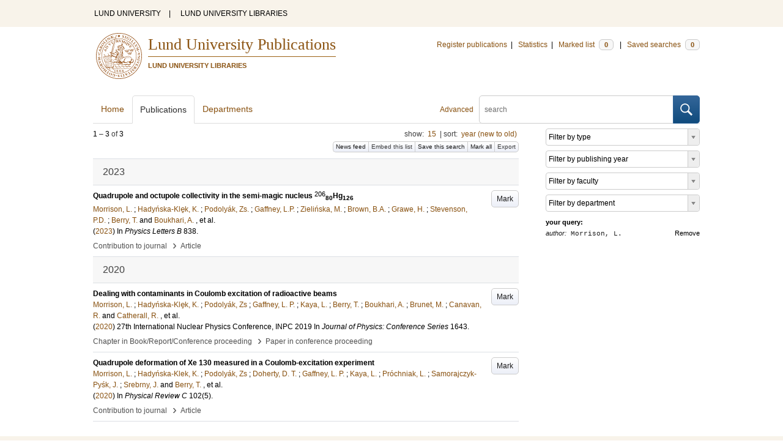

--- FILE ---
content_type: text/html; charset=utf-8
request_url: https://lup.lub.lu.se/search/search/publication?limit=15&q=author%3D%22Morrison%2C+L.%22+or+(documentType+any+%22bookEditor+conferenceEditor%22+and+editor%3D%22Morrison%2C+L.%22)
body_size: 8139
content:
<!doctype html>
<html lang="en">
<head>
    <meta charset="utf-8"/>
    <title>Publications | Lund University Publications</title>
    <!--[if lt IE 9]>
    <script src="/search/assets/js/html5.js"></script>
    <![endif]-->
    <link rel="stylesheet" media="all" href="/search/assets/css/select2-style.css"/>
    <link rel="stylesheet" media="all" href="/search/assets/css/prettify.css"/>
    <link rel="stylesheet" media="all" href="/search/assets/css/style.css"/>

    <script src="/search/assets/js/jquery/jquery-3.6.0.min.js"></script>

    
        <script src="/search/assets/js/select2.min.js"></script>
    
        <!--[if lt IE 8]>
        <style type="text/css">
            input.button[type="submit"], button.button { border: none !important; }
            .button-append .button { height:30px; vertical-align:middle; }
            .button img { vertical-align: baseline; }
            nav > ul.horizontal, .short ul.horizontal { margin-right: -0.3em; }
            .search-form a, form.inline .button { margin-left: 0.3em; }
            .pagination li.prev, .pagination li.next { top: -2px; margin-right: -0.3em; }
            .select2-container-multi .select2-choices .select2-search-choice { padding-top: 1px; line-height: 16px; }
        </style>
        <![endif]-->
        <meta name="viewport" content="width=device-width, initial-scale=1, maximum-scale=1"/>
        <link rel="search" type="application/opensearchdescription+xml" href="https://lup.lub.lu.se/search/opensearch"/>
        <link rel="unapi-server" type="application/xml" href="https://lup.lub.lu.se/search/unapi"/>
        <link rel="alternate" type="application/rss+xml" title="Biblio hourly" href="https://lup.lub.lu.se/search/feed/hourly"/>
        <link rel="alternate" type="application/rss+xml" title="Biblio daily" href="https://lup.lub.lu.se/search/feed/daily"/>
        <link rel="alternate" type="application/rss+xml" title="Biblio weekly" href="https://lup.lub.lu.se/search/feed/weekly"/>
        <link rel="alternate" type="application/rss+xml" title="Biblio monthly" href="https://lup.lub.lu.se/search/feed/monthly"/>
        
    <meta name="totalResults" content="3"/>
    <meta name="startIndex" content="0"/>
    <meta name="itemsPerPage" content="15"/>
    </head>
    <body lang="en">
        <div class="skipnav"><a href="#main-content">Skip to main content</a></div>
        <div id=godwrapper>
        <div class="topwrapper"> 
            <header class="topheader">
                <nav>
                    <a href="http://www.lu.se/">LUND UNIVERSITY</a><span class="divider">&nbsp;|&nbsp;</span>
                    <a href="http://www.lub.lu.se/">LUND UNIVERSITY LIBRARIES</a>
                </nav>
            </header>
        </div>
        
        <div class="wrapper">

            
            <header class="luheader">
                <div class="logo" role="banner"><img src="/search/assets/img/logo_lu_nolabel.svg" alt="Lund University"/></div>
                <div class="headerbox">
                <h1><a href="https://lup.lub.lu.se/search">Lund University Publications</a></h1>
                <h2>LUND UNIVERSITY LIBRARIES</h2>
                </div>
                <nav class="horizontal">
                    <a href="http://lucris.lu.se/" target="_blank">Register publications</a><span class="divider">&nbsp;|&nbsp;</span>
                    <a href="/lupStat" target="_blank">Statistics</a><span class="divider">&nbsp;|&nbsp;</span>
                    <a href="https://lup.lub.lu.se/search/marked">Marked list <span class="total-marked label">0</span></a><span class="divider">&nbsp;|&nbsp;</span>
                    <a href="https://lup.lub.lu.se/search/saved-searches">Saved searches <span class="total-saved-searches label">0</span></a>
                </nav>
            </header>
            
            <header>
                <form action="https://lup.lub.lu.se/search/simple_search" method="get" class="search-form" role="search">
  <a href="https://lup.lub.lu.se/search/advanced-search">Advanced</a>
  <div class="button-append"><input type="text" name="q" aria-label="search" value="" placeholder="search"><button class="button" type="submit"><img alt="search button" src="/search/assets/img/magnifying-glass.svg"/></button></div>
</form>

                <nav class="nav large">
                    <span><a href="https://lup.lub.lu.se/search">Home</a></span>
                    <span class="tab-active"><a href="https://lup.lub.lu.se/search/publication?sort=publicationstatus.desc&amp;sort=year.desc">Publications</a></span>
                    <span><a href="https://lup.lub.lu.se/search/organization">Departments</a></span>
                    
                </nav>
            </header>
            <main id="main-content" class="content">
                <ul class="plain wide hide" id="messages">
</ul>

                  <div id="hits">

    <header>
      <div class="search-range l"><span class="first">1</span> &ndash; <span class="last">3</span>&nbsp;of&nbsp;<span class="total">3</span></div>

      <div class="r">
    <ul class="horizontal">
        <li class="search-option">show: <a href="#search-limit-content">15</a></li>
        <li class="divider">|</li>
        <li class="search-option">sort: <a href="#search-sorts-content">year (new to old)</a></li>
    </ul>
</div>
    <div class="button-group r">
            <a role="button" class="button button-tiny button-gray" href="https://lup.lub.lu.se/search/feed/daily?limit=15&amp;q=author%3D%22Morrison%2C+L.%22+or+(documentType+any+%22bookEditor+conferenceEditor%22+and+editor%3D%22Morrison%2C+L.%22)">News feed</a><a role="button" class="search-option button button-tiny button-gray" href="#embed-list-content">Embed this list</a><a role="button" class="button button-tiny button-gray save-search" href="#">Save this search</a><a role="button" class="button button-tiny button-gray mark-all" href="#">Mark all</a><a role="button" class="search-option button button-tiny button-gray" href="#search-export-content">Export</a>
    </div>
<div class="search-option-content" id="search-limit-content">
    <a class="search-option-close close" href="#">Cancel</a>
    <ul class="horizontal">
                <li><a href="https://lup.lub.lu.se/search/search/publication?limit=5&q=author%3D%22Morrison%2C+L.%22+or+(documentType+any+%22bookEditor+conferenceEditor%22+and+editor%3D%22Morrison%2C+L.%22)">5</a></li>
                <li class="divider">|</li>
                <li><a href="https://lup.lub.lu.se/search/search/publication?limit=10&q=author%3D%22Morrison%2C+L.%22+or+(documentType+any+%22bookEditor+conferenceEditor%22+and+editor%3D%22Morrison%2C+L.%22)">10</a></li>
                <li class="divider">|</li>
                <li><a href="https://lup.lub.lu.se/search/search/publication?limit=15&q=author%3D%22Morrison%2C+L.%22+or+(documentType+any+%22bookEditor+conferenceEditor%22+and+editor%3D%22Morrison%2C+L.%22)">15</a></li>
                <li class="divider">|</li>
                <li><a href="https://lup.lub.lu.se/search/search/publication?limit=20&q=author%3D%22Morrison%2C+L.%22+or+(documentType+any+%22bookEditor+conferenceEditor%22+and+editor%3D%22Morrison%2C+L.%22)">20</a></li>
                <li class="divider">|</li>
                <li><a href="https://lup.lub.lu.se/search/search/publication?limit=50&q=author%3D%22Morrison%2C+L.%22+or+(documentType+any+%22bookEditor+conferenceEditor%22+and+editor%3D%22Morrison%2C+L.%22)">50</a></li>
                <li class="divider">|</li>
                <li><a href="https://lup.lub.lu.se/search/search/publication?limit=100&q=author%3D%22Morrison%2C+L.%22+or+(documentType+any+%22bookEditor+conferenceEditor%22+and+editor%3D%22Morrison%2C+L.%22)">100</a></li>
                <li class="divider">|</li>
                <li><a href="https://lup.lub.lu.se/search/search/publication?limit=250&q=author%3D%22Morrison%2C+L.%22+or+(documentType+any+%22bookEditor+conferenceEditor%22+and+editor%3D%22Morrison%2C+L.%22)">250</a></li>
    </ul>
</div>
<div class="search-option-content" id="search-sorts-content">
    <a class="search-option-close close" href="#">Cancel</a>    <form class="inline" action="https://lup.lub.lu.se/search/search/publication" method="get">
                <input type="hidden" name="limit" value="15"/>
                <input type="hidden" name="q" value="author=&quot;Morrison, L.&quot; or (documentType any &quot;bookEditor conferenceEditor&quot; and editor=&quot;Morrison, L.&quot;)"/>
            <div class="form-field">
                <select name="sort" class="w-4 select" data-allow-clear="1">                        <option value="year.desc" selected>year (new to old)</option>                        <option value="year.asc">year (old to new)</option>                        <option value="relevance.desc">relevance</option>                        <option value="title.asc">title (a to z)</option>                        <option value="title.desc">title (z to a)</option>                        <option value="publication.asc">journal, book or series title (a to z)</option>                        <option value="publication.desc">journal, book or series title (z to a)</option>                        <option value="author.asc">first author (a to z)</option>                        <option value="author.desc">first author (z to a)</option>                        <option value="datecreated.desc">date added (new to old)</option>                        <option value="datecreated.asc">date added (old to new)</option>                        <option value="dateupdated.desc">date last changed (new to old)</option>                        <option value="dateupdated.asc">date last changed (old to new)</option>                        <option value="publicationstatus.desc">publication status (published first)</option>                        <option value="publicationstatus.asc">publication status (unpublished first)</option>                        <option value="dateapproved.desc">date approved (new to old)</option>                        <option value="dateapproved.asc">date approved (old to new)</option>                        <option value="type.asc">document type (a-z)</option>                        <option value="type.desc">document type (z-a)</option>                        <option value="publisher.asc">publisher name (a-z)</option>                        <option value="publisher.desc">publisher name (z-a)</option>
                </select>
            </div>
            <div class="form-field">
                <select name="sort" data-placeholder="and ..." class="w-4 select" data-allow-clear="1">
                        <option value="" label=" " selected></option>                        <option value="year.desc">year (new to old)</option>                        <option value="year.asc">year (old to new)</option>                        <option value="relevance.desc" selected>relevance</option>                        <option value="title.asc">title (a to z)</option>                        <option value="title.desc">title (z to a)</option>                        <option value="publication.asc">journal, book or series title (a to z)</option>                        <option value="publication.desc">journal, book or series title (z to a)</option>                        <option value="author.asc">first author (a to z)</option>                        <option value="author.desc">first author (z to a)</option>                        <option value="datecreated.desc">date added (new to old)</option>                        <option value="datecreated.asc">date added (old to new)</option>                        <option value="dateupdated.desc">date last changed (new to old)</option>                        <option value="dateupdated.asc">date last changed (old to new)</option>                        <option value="publicationstatus.desc">publication status (published first)</option>                        <option value="publicationstatus.asc">publication status (unpublished first)</option>                        <option value="dateapproved.desc">date approved (new to old)</option>                        <option value="dateapproved.asc">date approved (old to new)</option>                        <option value="type.asc">document type (a-z)</option>                        <option value="type.desc">document type (z-a)</option>                        <option value="publisher.asc">publisher name (a-z)</option>                        <option value="publisher.desc">publisher name (z-a)</option>
                </select>
            </div>
            <div class="form-field">
                <select name="sort" data-placeholder="and ..." class="w-4 select" data-allow-clear="1">
                        <option value="" label=" " selected></option>                        <option value="year.desc">year (new to old)</option>                        <option value="year.asc">year (old to new)</option>                        <option value="relevance.desc">relevance</option>                        <option value="title.asc">title (a to z)</option>                        <option value="title.desc">title (z to a)</option>                        <option value="publication.asc">journal, book or series title (a to z)</option>                        <option value="publication.desc">journal, book or series title (z to a)</option>                        <option value="author.asc">first author (a to z)</option>                        <option value="author.desc">first author (z to a)</option>                        <option value="datecreated.desc">date added (new to old)</option>                        <option value="datecreated.asc">date added (old to new)</option>                        <option value="dateupdated.desc">date last changed (new to old)</option>                        <option value="dateupdated.asc">date last changed (old to new)</option>                        <option value="publicationstatus.desc">publication status (published first)</option>                        <option value="publicationstatus.asc">publication status (unpublished first)</option>                        <option value="dateapproved.desc">date approved (new to old)</option>                        <option value="dateapproved.asc">date approved (old to new)</option>                        <option value="type.asc">document type (a-z)</option>                        <option value="type.desc">document type (z-a)</option>                        <option value="publisher.asc">publisher name (a-z)</option>                        <option value="publisher.desc">publisher name (z-a)</option>
                </select>
            </div>
        <div class="form-field">
            <button type="submit" class="button">Sort</button>
        </div>
    </form>
</div>
<div class="search-option-content" id="search-export-content">
    <a class="search-option-close close" href="#">Cancel</a>
    <form action="https://lup.lub.lu.se/search/publication/export" method="get">
                <input type="hidden" name="q" value="author=&quot;Morrison, L.&quot; or (documentType any &quot;bookEditor conferenceEditor&quot; and editor=&quot;Morrison, L.&quot;)"/>
        <div class="form-field">
            <select name="format" class="select">
                    <option value="xls">Excel - common fields</option>
                    <option value="xls2">Excel - all fields</option>
                    <option value="csv">CSV - common fields</option>
                    <option value="csv2">CSV - all fields</option>
                    <option value="bibtex">BibTeX</option>
                    <option value="ris">RIS (reference software)</option>
                    <option value="enw">RIS (End Note)</option>
            </select>
        </div>
        <div class="format-user-options">
            <div class="form-field">
                <label>style</label>
                <select name="style" class="select" data-minimum-results-for-search="15">
                        <option value="mla">MLA</option>
                        <option value="apa">APA</option>
                        <option value="chicago-author-date">Chicago author-date</option>
                        <option value="vancouver">Vancouver</option>
                </select>
            </div>
        </div>
        <div class="form-field">
            <button type="submit" class="button">Export</button>
        </div>
    </form>
    <script>
        (function() {
            var formats = $('#search-export-content select[name=format]').first();
            var formatUserOptions = $('#search-export-content .format-user-options');
            var showFormatOptions = function(fmt) {
                var format = formats.val();
                if (format === 'txt' || format === 'doc') {
                    formatUserOptions.css('display', 'inline');
                } else {
                    formatUserOptions.css('display', 'none');
                }
            };
            formats.change(function() { showFormatOptions(); });
            showFormatOptions();
        })();
    </script>
</div>

    <div class="search-option-content section" id="embed-list-content">
        <a class="search-option-close close" href="#">Close</a>
        <h4>Embed this list</h4>
        <form>
            <div class="form-field">
                <label>style</label>
                <select name="embed-style" class="select embed-style" data-allow-clear="1" data-placeholder="default">
                    <option value="" label=" "></option>
                        <option value="mla">MLA</option>
                        <option value="apa">APA</option>
                        <option value="chicago-author-date">Chicago author-date</option>
                        <option value="vancouver">Vancouver</option>
                </select>
            </div>
            <div class="clearfix">
                <div class="form-field l">
                    <label>width</label>
                    <input type="text" class="embed-width" value="100%"/>
                </div>
                <div class="form-field l">
                    <label>height</label>
                    <input type="text" class="embed-height" value="400"/>
                </div>
            </div>
            <div class="form-field">
                <label>hide</label>
                <div class="clearfix">
                    <label class="checkbox l"><input type="checkbox" name="hide-pagination" class="embed-hide-pagination" value="1"/> pagination</label>
                    <label class="checkbox l"><input type="checkbox" name="hide-info" class="embed-hide-info" value="1"/> info</label>
                    <label class="checkbox l"><input type="checkbox" name="hide-options" class="embed-hide-options" value="1"/> options</label>
                </div>
            </div>
        </form>
        <label>copy and paste the html snippet below into your own page:</label>
        <div class="code prettyprint iframe-code">
            <div><span class="tag">&lt;iframe</span>&nbsp;<span class="atn">src</span><span class="pun">=</span><span class="atv">"<span class="embed-url">https://lup.lub.lu.se/search/publication?embed=1&amp;limit=15&amp;q=author%3D%22Morrison%2C+L.%22+or+(documentType+any+%22bookEditor+conferenceEditor%22+and+editor%3D%22Morrison%2C+L.%22)</span><span class="embed-style-param"></span><span class="embed-hide-pagination-param" style="display:none;">&amp;amp;hide_pagination=1</span><span class="embed-hide-info-param" style="display:none;">&amp;amp;hide_info=1</span><span class="embed-hide-options-param" style="display:none;">&amp;amp;hide_options=1</span>"</span></div>
            <div>&nbsp;&nbsp;<span class="atn">width</span><span class="pun">=</span><span class="atv">"<span class="embed-width-value">100%</span>"</span></div>
            <div>&nbsp;&nbsp;<span class="atn">height</span><span class="pun">=</span><span class="atv">"<span class="embed-height-value">400</span>"</span></div>
            <div>&nbsp;&nbsp;<span class="atn">allowtransparency</span><span class="pun">=</span><span class="atv">"true"</span></div>
            <div>&nbsp;&nbsp;<span class="atn">frameborder</span><span class="pun">=</span><span class="atv">"0"</span><span class="tag">&gt;</span></div>
            <div class="tag">&lt;/iframe&gt;</div>
        </div>
    </div>
    </header>
    <div class="section">
    

<ul class="list">            <li class="heading">2023</li>
            <li class="short unmarked-record" id="54d9eb89-5070-4bd6-898c-a16725d0305d">
                        <a role="button" class="mark button button-gray r" href="#" data-marked="0" data-id="54d9eb89-5070-4bd6-898c-a16725d0305d">Mark</a>
<span class="title">
        <a href="https://lup.lub.lu.se/search/publication/54d9eb89-5070-4bd6-898c-a16725d0305d" target="_parent">Quadrupole and octupole collectivity in the semi-magic nucleus <sup>206</sup><sub>80</sub>Hg<sub>126</sub></a>
</span>
    <div class="clearfix">

<span class="authors">	<span class="contributor vcard">			<a class="url" href="https://lup.lub.lu.se/search/publication?q=author%3D%22Morrison%2C+L.%22+or+(documentType+any+%22bookEditor+conferenceEditor%22+and+editor%3D%22Morrison%2C+L.%22)" target="_parent">		<span class="fn">Morrison, L.</span></a>
	</span>; 	<span class="contributor vcard">			<a class="url" href="https://lup.lub.lu.se/search/publication?q=author%3D%22Hady%C5%84ska-Kl%C8%A9k%2C+K.%22+or+(documentType+any+%22bookEditor+conferenceEditor%22+and+editor%3D%22Hady%C5%84ska-Kl%C8%A9k%2C+K.%22)" target="_parent">		<span class="fn">Hadyńska-Klȩk, K.</span></a>
	</span>; 	<span class="contributor vcard">			<a class="url" href="https://lup.lub.lu.se/search/publication?q=author%3D%22Podoly%C3%A1k%2C+Zs.%22+or+(documentType+any+%22bookEditor+conferenceEditor%22+and+editor%3D%22Podoly%C3%A1k%2C+Zs.%22)" target="_parent">		<span class="fn">Podolyák, Zs.</span></a>
	</span>; 	<span class="contributor vcard">			<a class="url" href="https://lup.lub.lu.se/search/publication?q=author%3D%22Gaffney%2C+L.P.%22+or+(documentType+any+%22bookEditor+conferenceEditor%22+and+editor%3D%22Gaffney%2C+L.P.%22)" target="_parent">		<span class="fn">Gaffney, L.P.</span></a>
	</span>; 	<span class="contributor vcard">			<a class="url" href="https://lup.lub.lu.se/search/publication?q=author%3D%22Zieli%C5%84ska%2C+M.%22+or+(documentType+any+%22bookEditor+conferenceEditor%22+and+editor%3D%22Zieli%C5%84ska%2C+M.%22)" target="_parent">		<span class="fn">Zielińska, M.</span></a>
	</span>; 	<span class="contributor vcard">			<a class="url" href="https://lup.lub.lu.se/search/publication?q=author%3D%22Brown%2C+B.A.%22+or+(documentType+any+%22bookEditor+conferenceEditor%22+and+editor%3D%22Brown%2C+B.A.%22)" target="_parent">		<span class="fn">Brown, B.A.</span></a>
	</span>; 	<span class="contributor vcard">			<a class="url" href="https://lup.lub.lu.se/search/publication?q=author%3D%22Grawe%2C+H.%22+or+(documentType+any+%22bookEditor+conferenceEditor%22+and+editor%3D%22Grawe%2C+H.%22)" target="_parent">		<span class="fn">Grawe, H.</span></a>
	</span>; 	<span class="contributor vcard">			<a class="url" href="https://lup.lub.lu.se/search/publication?q=author%3D%22Stevenson%2C+P.D.%22+or+(documentType+any+%22bookEditor+conferenceEditor%22+and+editor%3D%22Stevenson%2C+P.D.%22)" target="_parent">		<span class="fn">Stevenson, P.D.</span></a>
	</span>; 	<span class="contributor vcard">			<a class="url" href="https://lup.lub.lu.se/search/publication?q=author%3D%22Berry%2C+T.%22+or+(documentType+any+%22bookEditor+conferenceEditor%22+and+editor%3D%22Berry%2C+T.%22)" target="_parent">		<span class="fn">Berry, T.</span></a>
	</span> and 	<span class="contributor vcard">			<a class="url" href="https://lup.lub.lu.se/search/publication?q=author%3D%22Boukhari%2C+A.%22+or+(documentType+any+%22bookEditor+conferenceEditor%22+and+editor%3D%22Boukhari%2C+A.%22)" target="_parent">		<span class="fn">Boukhari, A.</span></a>
	</span>, et al.</span>


    (<span class="year"><a href="https://lup.lub.lu.se/search/publication?q=publishingYear+exact+2023" target="_parent">2023</a></span>)


        In <span class="parent">Physics Letters B</span>
        <span class="volume">838</span>.


    </div>
    <ul class="horizontal">
        <li>
            <span class="type" href="https://lup.lub.lu.se/search/type/contributiontojournal" target="_parent">Contribution to journal</span>
            <span class="type larger">&nbsp;› </span>
            <span class="type" href="https://lup.lub.lu.se/search/type/contributiontojournal/article" target="_parent">Article</span>
        </li>
    </ul>

            </li>            <li class="heading">2020</li>
            <li class="short unmarked-record" id="3ecc0a75-923a-4444-ad06-4ff06c49b54a">
                        <a role="button" class="mark button button-gray r" href="#" data-marked="0" data-id="3ecc0a75-923a-4444-ad06-4ff06c49b54a">Mark</a>
<span class="title">
        <a href="https://lup.lub.lu.se/search/publication/3ecc0a75-923a-4444-ad06-4ff06c49b54a" target="_parent">Dealing with contaminants in Coulomb excitation of radioactive beams</a>
</span>
    <div class="clearfix">

<span class="authors">	<span class="contributor vcard">			<a class="url" href="https://lup.lub.lu.se/search/publication?q=author%3D%22Morrison%2C+L.%22+or+(documentType+any+%22bookEditor+conferenceEditor%22+and+editor%3D%22Morrison%2C+L.%22)" target="_parent">		<span class="fn">Morrison, L.</span></a>
	</span>; 	<span class="contributor vcard">			<a class="url" href="https://lup.lub.lu.se/search/publication?q=author%3D%22Hady%C5%84ska-Kl%C8%A9k%2C+K.%22+or+(documentType+any+%22bookEditor+conferenceEditor%22+and+editor%3D%22Hady%C5%84ska-Kl%C8%A9k%2C+K.%22)" target="_parent">		<span class="fn">Hadyńska-Klȩk, K.</span></a>
	</span>; 	<span class="contributor vcard">			<a class="url" href="https://lup.lub.lu.se/search/publication?q=author%3D%22Podoly%C3%A1k%2C+Zs%22+or+(documentType+any+%22bookEditor+conferenceEditor%22+and+editor%3D%22Podoly%C3%A1k%2C+Zs%22)" target="_parent">		<span class="fn">Podolyák, Zs</span></a>
	</span>; 	<span class="contributor vcard">			<a class="url" href="https://lup.lub.lu.se/search/publication?q=author%3D%22Gaffney%2C+L.+P.%22+or+(documentType+any+%22bookEditor+conferenceEditor%22+and+editor%3D%22Gaffney%2C+L.+P.%22)" target="_parent">		<span class="fn">Gaffney, L. P.</span></a>
	</span>; 	<span class="contributor vcard">			<a class="url" href="https://lup.lub.lu.se/search/publication?q=author%3D%22Kaya%2C+L.%22+or+(documentType+any+%22bookEditor+conferenceEditor%22+and+editor%3D%22Kaya%2C+L.%22)" target="_parent">		<span class="fn">Kaya, L.</span></a>
	</span>; 	<span class="contributor vcard">			<a class="url" href="https://lup.lub.lu.se/search/publication?q=author%3D%22Berry%2C+T.%22+or+(documentType+any+%22bookEditor+conferenceEditor%22+and+editor%3D%22Berry%2C+T.%22)" target="_parent">		<span class="fn">Berry, T.</span></a>
	</span>; 	<span class="contributor vcard">			<a class="url" href="https://lup.lub.lu.se/search/publication?q=author%3D%22Boukhari%2C+A.%22+or+(documentType+any+%22bookEditor+conferenceEditor%22+and+editor%3D%22Boukhari%2C+A.%22)" target="_parent">		<span class="fn">Boukhari, A.</span></a>
	</span>; 	<span class="contributor vcard">			<a class="url" href="https://lup.lub.lu.se/search/publication?q=author%3D%22Brunet%2C+M.%22+or+(documentType+any+%22bookEditor+conferenceEditor%22+and+editor%3D%22Brunet%2C+M.%22)" target="_parent">		<span class="fn">Brunet, M.</span></a>
	</span>; 	<span class="contributor vcard">			<a class="url" href="https://lup.lub.lu.se/search/publication?q=author%3D%22Canavan%2C+R.%22+or+(documentType+any+%22bookEditor+conferenceEditor%22+and+editor%3D%22Canavan%2C+R.%22)" target="_parent">		<span class="fn">Canavan, R.</span></a>
	</span> and 	<span class="contributor vcard">			<a class="url" href="https://lup.lub.lu.se/search/publication?q=author%3D%22Catherall%2C+R.%22+or+(documentType+any+%22bookEditor+conferenceEditor%22+and+editor%3D%22Catherall%2C+R.%22)" target="_parent">		<span class="fn">Catherall, R.</span></a>
	</span>, et al.</span>


    (<span class="year"><a href="https://lup.lub.lu.se/search/publication?q=publishingYear+exact+2020" target="_parent">2020</a></span>)

    <span class="conference">27th International Nuclear Physics Conference, INPC 2019</span>


        In <span class="parent">Journal of Physics: Conference Series</span>
        <span class="volume">1643</span>.


    </div>
    <ul class="horizontal">
        <li>
            <span class="type" href="https://lup.lub.lu.se/search/type/contributiontobookanthology" target="_parent">Chapter in Book/Report/Conference proceeding</span>
            <span class="type larger">&nbsp;› </span>
            <span class="type" href="https://lup.lub.lu.se/search/type/contributiontobookanthology/conference" target="_parent">Paper in conference proceeding</span>
        </li>
    </ul>

            </li>
            <li class="short unmarked-record" id="52b040ef-27df-4dfe-b3fe-74b9a04344eb">
                        <a role="button" class="mark button button-gray r" href="#" data-marked="0" data-id="52b040ef-27df-4dfe-b3fe-74b9a04344eb">Mark</a>
<span class="title">
        <a href="https://lup.lub.lu.se/search/publication/52b040ef-27df-4dfe-b3fe-74b9a04344eb" target="_parent">Quadrupole deformation of Xe 130 measured in a Coulomb-excitation experiment</a>
</span>
    <div class="clearfix">

<span class="authors">	<span class="contributor vcard">			<a class="url" href="https://lup.lub.lu.se/search/publication?q=author%3D%22Morrison%2C+L.%22+or+(documentType+any+%22bookEditor+conferenceEditor%22+and+editor%3D%22Morrison%2C+L.%22)" target="_parent">		<span class="fn">Morrison, L.</span></a>
	</span>; 	<span class="contributor vcard">			<a class="url" href="https://lup.lub.lu.se/search/publication?q=author%3D%22Hady%C5%84ska-Klek%2C+K.%22+or+(documentType+any+%22bookEditor+conferenceEditor%22+and+editor%3D%22Hady%C5%84ska-Klek%2C+K.%22)" target="_parent">		<span class="fn">Hadyńska-Klek, K.</span></a>
	</span>; 	<span class="contributor vcard">			<a class="url" href="https://lup.lub.lu.se/search/publication?q=author%3D%22Podoly%C3%A1k%2C+Zs%22+or+(documentType+any+%22bookEditor+conferenceEditor%22+and+editor%3D%22Podoly%C3%A1k%2C+Zs%22)" target="_parent">		<span class="fn">Podolyák, Zs</span></a>
	</span>; 	<span class="contributor vcard">			<a class="url" href="https://lup.lub.lu.se/search/publication?q=author%3D%22Doherty%2C+D.+T.%22+or+(documentType+any+%22bookEditor+conferenceEditor%22+and+editor%3D%22Doherty%2C+D.+T.%22)" target="_parent">		<span class="fn">Doherty, D. T.</span></a>
	</span>; 	<span class="contributor vcard">			<a class="url" href="https://lup.lub.lu.se/search/publication?q=author%3D%22Gaffney%2C+L.+P.%22+or+(documentType+any+%22bookEditor+conferenceEditor%22+and+editor%3D%22Gaffney%2C+L.+P.%22)" target="_parent">		<span class="fn">Gaffney, L. P.</span></a>
	</span>; 	<span class="contributor vcard">			<a class="url" href="https://lup.lub.lu.se/search/publication?q=author%3D%22Kaya%2C+L.%22+or+(documentType+any+%22bookEditor+conferenceEditor%22+and+editor%3D%22Kaya%2C+L.%22)" target="_parent">		<span class="fn">Kaya, L.</span></a>
	</span>; 	<span class="contributor vcard">			<a class="url" href="https://lup.lub.lu.se/search/publication?q=author%3D%22Pr%C3%B3chniak%2C+L.%22+or+(documentType+any+%22bookEditor+conferenceEditor%22+and+editor%3D%22Pr%C3%B3chniak%2C+L.%22)" target="_parent">		<span class="fn">Próchniak, L.</span></a>
	</span>; 	<span class="contributor vcard">			<a class="url" href="https://lup.lub.lu.se/search/publication?q=author%3D%22Samorajczyk-Py%C5%9Bk%2C+J.%22+or+(documentType+any+%22bookEditor+conferenceEditor%22+and+editor%3D%22Samorajczyk-Py%C5%9Bk%2C+J.%22)" target="_parent">		<span class="fn">Samorajczyk-Pyśk, J.</span></a>
	</span>; 	<span class="contributor vcard">			<a class="url" href="https://lup.lub.lu.se/search/publication?q=author%3D%22Srebrny%2C+J.%22+or+(documentType+any+%22bookEditor+conferenceEditor%22+and+editor%3D%22Srebrny%2C+J.%22)" target="_parent">		<span class="fn">Srebrny, J.</span></a>
	</span> and 	<span class="contributor vcard">			<a class="url" href="https://lup.lub.lu.se/search/publication?q=author%3D%22Berry%2C+T.%22+or+(documentType+any+%22bookEditor+conferenceEditor%22+and+editor%3D%22Berry%2C+T.%22)" target="_parent">		<span class="fn">Berry, T.</span></a>
	</span>, et al.</span>


    (<span class="year"><a href="https://lup.lub.lu.se/search/publication?q=publishingYear+exact+2020" target="_parent">2020</a></span>)


        In <span class="parent">Physical Review C</span>
        <span class="volume">102</span><span class="issue">(5)</span>.


    </div>
    <ul class="horizontal">
        <li>
            <span class="type" href="https://lup.lub.lu.se/search/type/contributiontojournal" target="_parent">Contribution to journal</span>
            <span class="type larger">&nbsp;› </span>
            <span class="type" href="https://lup.lub.lu.se/search/type/contributiontojournal/article" target="_parent">Article</span>
        </li>
    </ul>

            </li>
</ul>


    </div>
  </div>
  <aside id="facets" class="small">
    <ul class="plain">
  <li title="Filter by document type">
    <select aria-label="Filter by type" class="select search-facet"
        data-minimum-results-for-search="100"
        data-placeholder="Filter by type"
        data-index="documentType">
        <option value="" label=" "></option>
        <option value="contributiontojournal">Contribution to journal (2)</option>
        <option value="contributiontobookanthology">Chapter in Book/Report/Conference proceeding (1)</option>
    </select>
  </li>      
  <li title="Filter by publishing year">
    <select aria-label="Filter by publishing year" class="select search-facet"
      data-minimum-results-for-search="100"
      data-placeholder="Filter by publishing year"
      data-index="year">
      <option value="" label=" "></option>
      <option value="2023">2023 (1)</option>
      <option value="2020">2020 (2)</option>
    </select>
  </li>
  <li title="Filter by faculty">
    <select aria-label="Filter by faculty" class="select search-facet"
      data-placeholder="Filter by faculty"
      data-index="department">
      <option value="" label=" "></option>
      
      <option value="v1000170">Faculty of Engineering, LTH (3)</option>
      
      <option value="v1000600">Faculty of Science (3)</option>
    </select>
  </li>
  <li title="Filter by department">
    <select aria-label="Filter by department" class="select search-facet"
      data-placeholder="Filter by department"
      data-index="department">
      <option value="" label=" "></option>
<!--      <option value="v1000200">v1000200 &ndash;  (3)</option>
-->
          <option value="v1000200">Departments at LTH (3)</option>
          
<!--      <option value="v1000621">v1000621 &ndash;  (3)</option>
-->
          <option value="v1000621">Department of Physics (3)</option>
          
<!--      <option value="v1000629">v1000629 &ndash;  (3)</option>
-->
          <option value="v1000629">Nuclear physics (3)</option>
          
    </select>
  </li>  

</ul>

<dl>
  <dt>your query:</dt>
  <dd>    <a class="r" href="https://lup.lub.lu.se/search/publication?limit=15">Remove</a>
    <span class="code"><span class=query-field>author:</span> Morrison, L.</span>
  </dd>
</dl>

  </aside>
            </main>
        </div>
                <div class="footerwrapper">
                        <footer>
                                <span>Built with <a href="http://librecat.org">LibreCat&nbsp;&nbsp;<img alt="librecat" src="/search/assets/img/librecat.png"/></a></span>
                                <nav class="plain">
                                    <a href="https://lup.lub.lu.se/search/doc/userguide">User guide</a><span class="divider">&nbsp;|&nbsp;</span>
                                    <!--
                                            <a href="https://lup.lub.lu.se/search/doc/api">Download &amp; API</a><span class="divider">&nbsp;|&nbsp;</span>
                                    -->
                                    <a href="https://www.ub.lu.se/accessibility-lund-university-publications">About accessibility</a><span class="divider">&nbsp;|&nbsp;</span>
                                    <a href="https://lup.lub.lu.se/search/contact">Contact</a>
                                </nav>
                        </footer>
                </div>
        <script>
    
    
        function yearRangeToCQL(field, val) {
            str = $.trim(val);
            str = str.replace(/[^0-9\-<>= ]/g,' ');
            str = str.replace(/[ ][ ]+/g,' ');
        
            var q = '';   
            var matches;
            
            if (str.match(/^- *[1-9][0-9]{3}$/))
                str = str.replace('-', '<=');
            if (str.match(/^[1-9][0-9]{3} *-$/))
                str = str.replace('-', '>=');

            if (matches = str.match(/^[1-9][0-9]{3}$/)) {
                q = field+' = '+matches[0];
            }   else if( matches = /^([1-9][0-9]{3}) *- *([1-9][0-9]{3})$/.exec(str)) {
                if (parseInt(matches[1]) > parseInt(matches[2]))
                    return "";
                q = field + ' >= ' + matches[1] + ' and ' + field + ' <= ' + matches[2];
            } else if( matches = /^([><=])(=)? *([1-9][0-9]{3})$/.exec(str) ) {
                q = field +' '+ matches[1] + ((matches[2] && matches[1]!= '=') ? '=' : '') +' '+ matches[3]; 
            } 

            return q; 
        }
        
        
        function validate_range(val) {
            var check = yearRangeToCQL('x', val);
            if (check.length > 0) 
                return [{id: val, text: val}];
            else return [];
        }
   
    // tab-nav
        $('.tab-nav').each(function() {
            var tabs  = $(this);
            var activeTab = tabs.children(':first');
            var content   = $('#'+activeTab.children('a:first').prop('href').split('#')[1]);
            tabs.on('click', '.tabbable a', function(evt) {
                evt.preventDefault();
                activeTab.removeClass('tab-active');
                content.removeClass('tab-active');
                activeTab = $(this).parent().addClass('tab-active');
                content   = $('#'+$(this).prop('href').split('#')[1]).addClass('tab-active');
        console.log(content);
            });
        });

 
                // select
                $('.select').each(function() {
                    var select = $(this);
                    var params = {minimumResultsForSearch: 15};
                    params.separator = ' ';
                    if (select.data('separator'))
                         params.separator = select.data('separator'); 
                    if (select.data('min-input-length'))
                         params.minimumInputLength = parseInt(select.data('min-input-length'), 0);
                    if (select.data('allow-clear'))
                        params.allowClear = true;
                    if (select.data('multiple'))
                        params.multiple = true;
                    if (select.data('ranges')) {
                        params.separator = ',';
                        params.formatNoMatches = function (term) { return "Enter a valid year/year range. Examples: 2003  |  2003-2005  |  -2005  |  >2005  |  <=1995" };
                        params.formatSearching =  function () { return "Validating..." };
                        params.formatInputTooShort = function () { return "Enter a valid year/year range. Examples: 2003  |  2003-2005  |  -2005  |  >2005  |  <=1995" };
            params.query = function (query) {
                    var data = {results: []};
                var check = yearRangeToCQL('x', query.term)
                if (check.length > 0) {
                     data.results.push({id: query.term, text: query.term});
                        } else {
                        }
                query.callback(data);
            }
                    }
                    if (select.data('minimum-results-for-search'))
                        params.minimumResultsForSearch = parseInt(select.data('minimum-results-for-search'), 10);
                    if (select.data('createSearchChoice'))
                        params.createSearchChoice = select.data('createSearchChoice');
                    if (select.data('bag-name')) {
                        params.bagName = select.data('bag-name');
                        params.ajax = {
                            url: 'https://lup.lub.lu.se/search/list_find?bag='+select.data('bag-name'),
                            type: 'GET',
                            data: function (term, page) {
                                 return {
                    query: term, // search term
                     }
                            },
                            dataType: 'json',
                            results: function(data, page) {
                                     return {results: data.entries};
                            }
                        };            
                    }
                    select.select2(params);
                });

                var baseURL = 'https://lup.lub.lu.se/search',
                        embedParams = {},
                        searchParams = {"sort":[],"q":["author=&quot;Morrison, L.&quot; or (documentType any &quot;bookEditor conferenceEditor&quot; and editor=&quot;Morrison, L.&quot;)"],"limit":15};

                var escapeHTML = function(text) {
                    return text.replace(/&/g,'&amp;').replace(/</g,'&lt;').replace(/>/g,'&gt;');
                };        
                                

                // alerts
                var showAlertMessage = function(type, message) {
                    var msg = $('<li class="alert '+type+'"><a class="close" href="#">Close</a>'+escapeHTML(message)+'</li>');
                    msg.on('click', '.close', function(evt) {
                        evt.preventDefault();
                        msg.remove();
                        if (!$('#messages li').length) $('#messages').hide(); // empty list retains height in ie6-7

                    });
                    $('#messages').append(msg).show();
                };

                // search
        //        $('.search-form').submit(function() {
        //          var input = $(this).find(':input[name=q]');
        //          var q = input.val();
        //          if (q.length) {
        //            q = $.trim(q.replace(/"/g, ''));
        //            q = '"'+q+'"';
        //            input.val(q);
        //          }
        //        });

                // search options
                $('a.search-option, .search-option a').click(function(evt) {
                    evt.preventDefault();
                    let href = $(this).prop('href').split('#')[1]
                    var target = $('#'+href);
                    console.log(href);
                    if (target.hasClass('search-option-active')) {
                        console.log("has class")
                        target.hide();
                        target.removeClass('search-option-active');
                    } else {
                        console.log("needs class")
                        $('.search-option-active').hide();
                        $('.search-option-active').removeClass('search-option-active');
                        target.addClass('search-option-active');
                        target.show();
                    }
                });
                $('.search-option-close').click(function(evt) {
                    evt.preventDefault();
                    $(this).closest('.search-option-active').removeClass('search-option-active').hide();
                });

                // search facets
                $('select.search-facet').change(function() {
                    var select = $(this),
                        index  = select.data('index'),
                        term   = select.val();
                    if (term.match(/\s/)) {
                        term = '"'+term+'"';
                    }
                    searchParams.q.push(index+' exact '+term);
                    delete searchParams.start;
                    var url = baseURL + '/publication?' + $.param($.extend({}, embedParams, searchParams), true);
                    window.location.replace(url);
                });

                // save search
                $('a.save-search').click(function(evt) {
                    evt.preventDefault();
                    var params = $.extend({}, searchParams);
                    delete params.start;
                    $.ajax({
                        traditional: true,
                        type: 'POST',
                        url: 'https://lup.lub.lu.se/search/saved-searches',
                        data: params,
                        dataType: 'json',
                        success: function(res) {
                            $('.total-saved-searches').text(res.total);
                        }
                    });
                });

                // mark
                $('a.mark-all').click(function(evt) {
                    evt.preventDefault();
                    var params = $.extend({}, searchParams);
                    delete params.start;
                    delete params.limit;
                    if($(this).hasClass('unmark-all')) {
                        $(this).removeClass('mark-all');
                        evt.preventDefault();
                        $.post('https://lup.lub.lu.se/search/marked?x-tunneled-method=DELETE', function(res) {
                            window.location.replace("https://lup.lub.lu.se/search/publication");
                        }, 'json');
                    } else {
                        $.ajax({
                            traditional: true,
                            type: 'POST',
                            url: 'https://lup.lub.lu.se/search/marked',
                            data: params,
                            dataType: 'json',
                            success: function(res) {
                                $('.total-marked').text(res.total);
                                if (res.message) {
                                    showAlertMessage(res.ok ? 'info' : 'warning', res.message);
                                }
                                $('a.mark').data('marked', 1).text('Unmark');
                                $('.unmarked-record').addClass( 'marked-record' ); 
                                $('.unmarked-record').removeClass( 'unmarked-record' ); 
                            }
                        });
                        $(this).addClass('unmark-all');
                        $(this).text('Unmark all');
                    }
                });

                $('a.unmark-all').click(function(evt) {
                    evt.preventDefault();
                    $.post('https://lup.lub.lu.se/search/marked?x-tunneled-method=DELETE', function(res) {
                        window.location.replace("https://lup.lub.lu.se/search/publication");
                    }, 'json');
                });

                $('a.mark').click(function(evt) {
                    evt.preventDefault();
                    var a = $(this);
                    var marked = a.data('marked');
                    if (marked == 0) {
                        $('a.mark-all').addClass('unmark-all');
                        $('a.mark-all').text('Unmark all');
                        $.post('https://lup.lub.lu.se/search/marked/'+a.data('id'), function(res) {
                            $('.total-marked').text(res.total);
                            a.data('marked', 1).text('Unmark');
                            $('#'+a.data('id')).addClass( 'marked-record' );
                            $('#'+a.data('id')).removeClass( 'unmarked-record' );   
                        }, 'json');
                    } else {
                        $.post('https://lup.lub.lu.se/search/marked/'+a.data('id')+'?x-tunneled-method=DELETE', function(res) {
                            $('.total-marked').text(res.total);
                            a.data('marked', 0).text('Mark');
                            $('#'+a.data('id')).addClass( 'unmarked-record' );
                            $('#'+a.data('id')).removeClass( 'marked-record' );                   
                        }, 'json');
                    }
                });

                // embed
                $('.embed-style').change(function() {
                    var style = $(this).val();
                    if (style.length) {
                        $('.embed-style-param').text('&amp;style='+style);
                    } else {
                        $('.embed-style-param').text('');
                    }
                });
                $.each(['width', 'height'], function(i, param) {
                    $('.embed-'+param).keyup(function() {
                        $('.embed-'+param+'-value').text($(this).val());
                    });
                });
                $.each(['pagination', 'info', 'options'], function(i, param) {
                    $('.embed-hide-'+param).change(function() {
                        $('.embed-hide-'+param+'-param').toggle();
                    });
                });

                $('.embed-email').submit(function(evt) {
                    evt.preventDefault();
                    var snippet = $('.iframe-code').clone();
                    $.each(['pagination', 'info', 'options'], function(i, param) {
                        var el = snippet.find('.embed-hide-'+param+'-param');
                        if (!$('.embed-hide-'+param).is(':checked')) el.remove();
                    });
                    var message = $.trim(snippet.text());
                    snippet.remove();
                    var btn = $(this).find('button');
                    var btnText = btn.text();
                    btn.text('Sending...');
                    $.post(this.action, {
                            email: this.elements['email'].value,
                            subject: this.elements['subject'].value,
                            message: message
                    }, function(res) {
                            btn.text('Sent!');
                            window.setTimeout(function() {
                                btn.text(btnText);
                            }, 1000);
                    }, 'json');
                });

                // gravatar
                $('img.gravatar').each(function() {
                    $(this).prop('src', $(this).data('gravatar-url'));
                });
        </script>
        </div>
    </body>
</html>



--- FILE ---
content_type: text/css
request_url: https://lup.lub.lu.se/search/assets/css/prettify.css
body_size: 687
content:
/* Pretty printing styles. Used with prettify.js. */
/* Vim sunburst theme by David Leibovic */

.str { color: #ec7600; } /* string  - green */
.kwd { color: #93c763; } /* keyword - dark pink */
.com { color: #66747b; font-style: italic; } /* comment - gray */
.typ { color: #678cb1; } /* type - light blue */
.lit { color: #facd22; } /* literal - blue */
.pun { color: #f1f2f3; } /* punctuation - white */
.pln { color: #f1f2f3; } /* plaintext - white */
.tag { color: #8ac763; } /* html/xml tag    - light blue */
.atn { color: #e0e2e4; } /* html/xml attribute name  - khaki */
.atv { color: #ec7600; } /* html/xml attribute value - green */
.dec { color: #purple; } /* decimal - blue */

.prettyprint {
  padding: 8px 16px;
  background-color: #222;
  font-weight: bold;
}
.prettyprint code {
  font-family: Monaco, "Courier New", monospace;
}

ol.linenums { margin-top: 0; margin-bottom: 0; color: #aeaeae; } /* ie indents via margin-left */
li.L0,li.L1,li.L2,li.L3,li.L5,li.L6,li.L7,li.L8 { list-style-type: none; background-color: #555; }
/* Alternate shading for lines */
li.L1,li.L3,li.L5,li.L7,li.L9 { background-color: #222; }

@media print {
  .str{ color: #060; font-weight: normal; }
  .kwd{ color: #006; font-weight: bold; }
  .com{ color: #600; font-style: italic; }
  .typ{ color: #404; font-weight: bold; }
  .lit{ color: #044; font-weight: normal; }
  .pun{ color: #440; font-weight: normal; }
  .pln{ color: #000; font-weight: normal; }
  .tag{ color: #006; font-weight: bold; }
  .atn{ color: #404; font-weight: normal; }
  .atv{ color: #060; font-weight: normal; }
}
